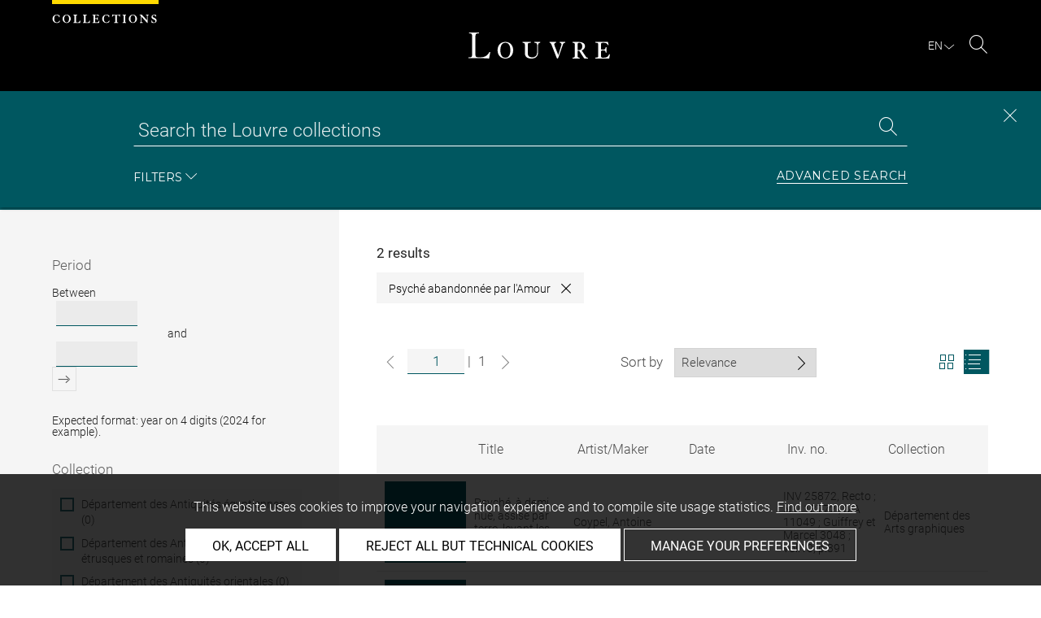

--- FILE ---
content_type: text/javascript
request_url: https://collections.louvre.fr/build/searchSimple.4fe47d51.js
body_size: 3888
content:
/*! For license information please see searchSimple.4fe47d51.js.LICENSE.txt */
(self.webpackChunk=self.webpackChunk||[]).push([[873,893],{119:function(e,t,i){const n=i(4692),a=n("body");e.exports={paginationInit:()=>{let e=document.getElementsByClassName("pagination__current")[0].value;document.getElementsByClassName("pagination__total")[0].innerHTML;a.on("click",".nav__pagination__next",(function(t){if(t.preventDefault(),t.stopImmediatePropagation(),!n(this).hasClass("inactive")){let t=n("input.nav__pagination__nbr");n.each(t,(function(t,i){n(i).val(+e+1)})),t.first().closest("form").submit()}})),a.on("click",".nav__pagination__prev",(function(t){if(t.preventDefault(),t.stopImmediatePropagation(),!n(this).hasClass("inactive")&&+e>1){let t=n("input.nav__pagination__nbr");n.each(t,(function(t,i){n(i).val(+e-1)})),t.first().closest("form").submit()}})),a.on("change",".nav__pagination__nbr",(function(e){e.preventDefault(),e.stopImmediatePropagation()}))}}},1760:function(e,t,i){"use strict";i.d(t,{v:function(){return a}});const n=i(4692);class a{constructor(e){this.$searchType=e||"advanced",this.splitRegex=/(~[^~]+~)/}validate(e){let t=n(e);const i=e.data("type");let a="";if("text"===i){a=t.find("input").not(":input[type=hidden]").val()}if("autocomplete"===i){t.find(".thesaurus_error").hide();let e=t.find("input").not(":input[type=hidden]");if(!+e.attr("data-autocomplete-response"))return t.find(".thesaurus_error").show(),a;let i=e.val(),n=["placeStr","people","acquisitionMode","place"].includes(e.attr("data-autocomplete-type"));if(!n&&e.attr("data-autocomplete-type"))i=e.attr("data-autocomplete-type")+"|"+e.attr("data-autocomplete-value");else if(!n&&e.attr("data-autocomplete-value"))i="|"+e.attr("data-autocomplete-value");else if(0===e.data("autocomplete-textallowed"))return t.find(".thesaurus_error").show(),a;a={value:i,label:e.val()},e.attr("data-autocomplete-type",""),e.attr("data-autocomplete-value","")}if("select"===i){let e=t.find("select").children("option:selected");a={value:e.val(),label:e.text()}}if("date"===i||"date_format"===i){const e='input[data-d-type="start"]',n='input[data-d-type="end"]';t.find(".error_date_format").hide(),t.find(".error_date_period").hide(),t.find(".error_date_start").hide(),t.find(e).removeClass("error"),t.find(n).removeClass("error");let r=t.find(e).val(),o=t.find(n).val();if("date_format"===i||"date"===i){if(this.dateError(r,t,e)||this.dateError(o,t,n))return a;let i=r.split("/"),l=o.split("/");r=parseInt(i[i.length-1]),o=parseInt(l[l.length-1])}else r=parseInt(t.find(e).val()),o=parseInt(t.find(n).val());if(t.find(".search_term_item").remove(),isNaN(r)&&isNaN(o))return"advanced"===this.$searchType&&t.find(".error_date_period").show(),a;if(isNaN(r)){if(!isNaN(o))return t.find(".error_date_start").show(),t.find(e).addClass("error"),!1}else{if(isNaN(o))t.find(".error_date_period").hide(),t.find(".btn--confirm").removeAttr("disabled"),t.find(".btn--confirm > span").removeClass("btn-disabled");else{if(r>o)return t.find(".error_date_period").show(),t.find(e).addClass("error"),t.find(".btn--confirm").attr("disabled",!0),t.find(".btn--confirm > span").addClass("btn-disabled"),!1;t.find(".error_date_period").hide(),t.find(".btn--confirm").removeAttr("disabled"),t.find(".btn--confirm > span").removeClass("btn-disabled")}a=isNaN(o)?r+"|":r+"|"+o}}return a}dateError(e,t,i){let n=!1;return e&&!(/^(\d{1,2})\/(\d{1,2})\/(\d{4})$/.test(e)||/^(\d{1,2})\/(\d{4})$/.test(e)||/^(-?)(\d{1,4})$/.test(e))?(n=!0,t.find(".error_date_format").show(),t.find(i).addClass("error"),t.find(".btn--confirm").attr("disabled",!0),t.find(".btn--confirm > span").addClass("btn-disabled")):e&&!n&&(t.find(".error_date_format").hide(),t.find(i).removeClass("error"),t.find(".btn--confirm").removeAttr("disabled"),t.find(".btn--confirm > span").removeClass("btn-disabled")),n}addValue(e,t,i){let a=t,r=e,o=e;"autocomplete"!==i&&"select"!==i||(r=e.value,""===r&&(r=e.label),o=e.label);let l=a.find("input[type=hidden]");if("checkbox"!==i){if("date"===i||"date_format"===i){let t=e.split("|");o=t[1]?$translations.between.replace("%start%",t[0]).replace("%end%",t[1]):$translations.fromDate.replace("%start%",t[0])}var s=a.closest(".field__row").find("label").text();if(a.find(".fields_confirmed").append('<li class="search_term_item" data-input-value="'+r+'">'+o+'<button type="button" class="js-advSearch-remove"><span class="icon-Close" aria-hidden="true"></span><span class="sr-only">'+("en"===document.documentElement.lang?"Delete this criteria for : "+s:"Supprimer ce critère pour : "+s)+"</span></button>\n</li>"),"date"===i||"date_format"===i)l.val(e);else{let e=l.val(),t=e&&"date"!==i&&"checkbox"!==i?e.split(this.splitRegex):[];t=t.filter((e=>e.length>0&&","!==e)),t.push(this.addValWrapper(r)),l.val(t.toString())}if("select"===i){let e=a.find("select").find("option:first");e.prop("selected",!0),n(".select-selected").text(e.text())}else n.each(a.find("input").not(":input[type=hidden]"),((e,t)=>{n(t).val("")}));a.find(".btn--confirm").attr("disabled",!0),a.find(".btn--confirm > span").addClass("btn-disabled")}else l.val(e)}removeValue(e){let t=n(e),i=t.parent().text().trim(),a=t.parent().data("input-value"),r=t.parent().parent();n.each(n(r).find("li"),((e,t)=>{if(n(t).text().trim()===i)return n(t).remove(),!1}));const o=n(r).closest("[data-type]");let l=o.data("type"),s=o.find("input[type=hidden]"),d=s.val(),c=d&&"date_format"!==l&&"checkbox"!==l?d.split(this.splitRegex):[];c=c.filter((e=>e.length>0&&","!==e));let p=!1;a=this.addValWrapper(a);let f=c.filter((function(e){return!!p||(e===a&&(p=!0),e!==a)}));s.val(f.toString())}toggleBtn(e,t){""===e.val()||"0"===e.val()?(t.attr("disabled",!0),n(t).find("span").addClass("btn-disabled")):(t.removeAttr("disabled"),n(t).find("span").removeClass("btn-disabled"))}addValWrapper(e){return"~"+e+"~"}}},2215:function(e,t,i){var n,a;!function(r){if(void 0===(a="function"==typeof(n=r)?n.call(t,i,t,e):n)||(e.exports=a),e.exports=r(),!!0){var o=window.Cookies,l=window.Cookies=r();l.noConflict=function(){return window.Cookies=o,l}}}((function(){function e(){for(var e=0,t={};e<arguments.length;e++){var i=arguments[e];for(var n in i)t[n]=i[n]}return t}function t(e){return e.replace(/(%[0-9A-Z]{2})+/g,decodeURIComponent)}return function i(n){function a(){}function r(t,i,r){if("undefined"!=typeof document){"number"==typeof(r=e({path:"/"},a.defaults,r)).expires&&(r.expires=new Date(1*new Date+864e5*r.expires)),r.expires=r.expires?r.expires.toUTCString():"";try{var o=JSON.stringify(i);/^[\{\[]/.test(o)&&(i=o)}catch(e){}i=n.write?n.write(i,t):encodeURIComponent(String(i)).replace(/%(23|24|26|2B|3A|3C|3E|3D|2F|3F|40|5B|5D|5E|60|7B|7D|7C)/g,decodeURIComponent),t=encodeURIComponent(String(t)).replace(/%(23|24|26|2B|5E|60|7C)/g,decodeURIComponent).replace(/[\(\)]/g,escape);var l="";for(var s in r)r[s]&&(l+="; "+s,!0!==r[s]&&(l+="="+r[s].split(";")[0]));return document.cookie=t+"="+i+l}}function o(e,i){if("undefined"!=typeof document){for(var a={},r=document.cookie?document.cookie.split("; "):[],o=0;o<r.length;o++){var l=r[o].split("="),s=l.slice(1).join("=");i||'"'!==s.charAt(0)||(s=s.slice(1,-1));try{var d=t(l[0]);if(s=(n.read||n)(s,d)||t(s),i)try{s=JSON.parse(s)}catch(e){}if(a[d]=s,e===d)break}catch(e){}}return e?a[e]:a}}return a.set=r,a.get=function(e){return o(e,!1)},a.getJSON=function(e){return o(e,!0)},a.remove=function(t,i){r(t,"",e(i,{expires:-1}))},a.defaults={},a.withConverter=i,a}((function(){}))}))},5031:function(e,t,i){"use strict";var n=i(2215),a=i.n(n),r=i(119),o=i(9083),l=i(1760);const s=i(4692),d=new l.v("simple"),c=s("body"),p=document.documentElement.clientWidth;s(".simple-search-select").on("change",(function(e){this.form.submit()})),s('#search__filters__form input[type="checkbox"]').on("keypress",(function(e){"Enter"===e.key&&e.preventDefault()})),s(".js-simpleSearch-btn").on("click",(e=>{e.preventDefault();let t=s(e.currentTarget);void 0!==d.validate(s(t).parent().parent())&&s("#search__filters__form").trigger("submit")})),s(".template-search .filter__date input[type=text]").on("input",(e=>{e.stopImmediatePropagation();let t=s(e.currentTarget);d.validate(s(t).parent().parent())})),s(".filter__date input").removeAttr("required"),s(".filter__date label").removeClass("required"),(0,r.paginationInit)();let f=s("div.load-more-checkboxes"),u=s("#loadMore");f.length>10?f.slice(0,10).show():(f.slice(0,f.length).show(),u.hide()),u.on("click",(function(e){e.preventDefault();let t=s("div.load-more-checkboxes:hidden"),i=t.slice(0,10);i.slideDown();let n=i.last().find('input[type="checkbox"]');n.length&&n.focus(),t.length<=10&&s("#loadMore").hide()}));let h=s("#search__filters"),m=s("#js-toggleFilters"),v=s("#search__grid");m.on("click keydown",(function(e){if("click"===e.type||"keydown"===e.type&&("Enter"===e.key||" "===e.key)){e.preventDefault(),e.stopPropagation(),m.toggleClass("filters-close"),h.toggleClass("hideme"),v.toggleClass("fullwidth");let t=m.hasClass("filters-close");m.attr("aria-expanded",!t),s.ajax({method:"POST",url:"/search/filters/close",data:{state:t},type:"json"}).done((e=>{})).fail((function(e,t){}))}}));const _=new URL(window.location).searchParams.get("lt");if(_)a().set("filters_list_type",_,{expires:364});else{const e=a().get("filters_list_type");let t=s(".js-toggleListType.active").data("vue");if(t&&e&&t!==e){const t=new URL(window.location);t.searchParams.set("lt",e),window.location=t}}let b=h.outerHeight();s(".search__results__container").css("min-height",b),h.css("max-height",2*b),((0,o.isMobile)().any||p<780)&&(s("#search__filters").addClass("hideme"),m.toggleClass("filters-close"),v.toggleClass("fullwidth"),c.on("click keydown",".filter__title",(function(e){if("click"!==e.type&&("keydown"!==e.type||"Enter"!==e.key))return;e.preventDefault(),e.stopPropagation();const t=s(this),i=t.parent(),n=i.hasClass("filter__open");s(".filter__group").removeClass("filter__open"),s(".filter__title").attr("aria-expanded","false"),n||(i.addClass("filter__open"),t.attr("aria-expanded","true"))})),s(".filter__title").removeAttr("tabindex"))},9083:function(e,t){"use strict";var i=/iPhone/i,n=/iPod/i,a=/iPad/i,r=/\bAndroid(?:.+)Mobile\b/i,o=/Android/i,l=/(?:SD4930UR|\bSilk(?:.+)Mobile\b)/i,s=/Silk/i,d=/Windows Phone/i,c=/\bWindows(?:.+)ARM\b/i,p=/BlackBerry/i,f=/BB10/i,u=/Opera Mini/i,h=/\b(CriOS|Chrome)(?:.+)Mobile/i,m=/Mobile(?:.+)Firefox\b/i;function v(e,t){return e.test(t)}function _(e){var t=(e=e||("undefined"!=typeof navigator?navigator.userAgent:"")).split("[FBAN");void 0!==t[1]&&(e=t[0]),void 0!==(t=e.split("Twitter"))[1]&&(e=t[0]);var _={apple:{phone:v(i,e)&&!v(d,e),ipod:v(n,e),tablet:!v(i,e)&&v(a,e)&&!v(d,e),device:(v(i,e)||v(n,e)||v(a,e))&&!v(d,e)},amazon:{phone:v(l,e),tablet:!v(l,e)&&v(s,e),device:v(l,e)||v(s,e)},android:{phone:!v(d,e)&&v(l,e)||!v(d,e)&&v(r,e),tablet:!v(d,e)&&!v(l,e)&&!v(r,e)&&(v(s,e)||v(o,e)),device:!v(d,e)&&(v(l,e)||v(s,e)||v(r,e)||v(o,e))||v(/\bokhttp\b/i,e)},windows:{phone:v(d,e),tablet:v(c,e),device:v(d,e)||v(c,e)},other:{blackberry:v(p,e),blackberry10:v(f,e),opera:v(u,e),firefox:v(m,e),chrome:v(h,e),device:v(p,e)||v(f,e)||v(u,e)||v(m,e)||v(h,e)},any:!1,phone:!1,tablet:!1};return _.any=_.apple.device||_.android.device||_.windows.device||_.other.device,_.phone=_.apple.phone||_.android.phone||_.windows.phone,_.tablet=_.apple.tablet||_.android.tablet||_.windows.tablet,_}t.__esModule=!0,t.default=_,e.exports={isMobile:_}}},function(e){e.O(0,[692],(function(){return t=5031,e(e.s=t);var t}));e.O()}]);